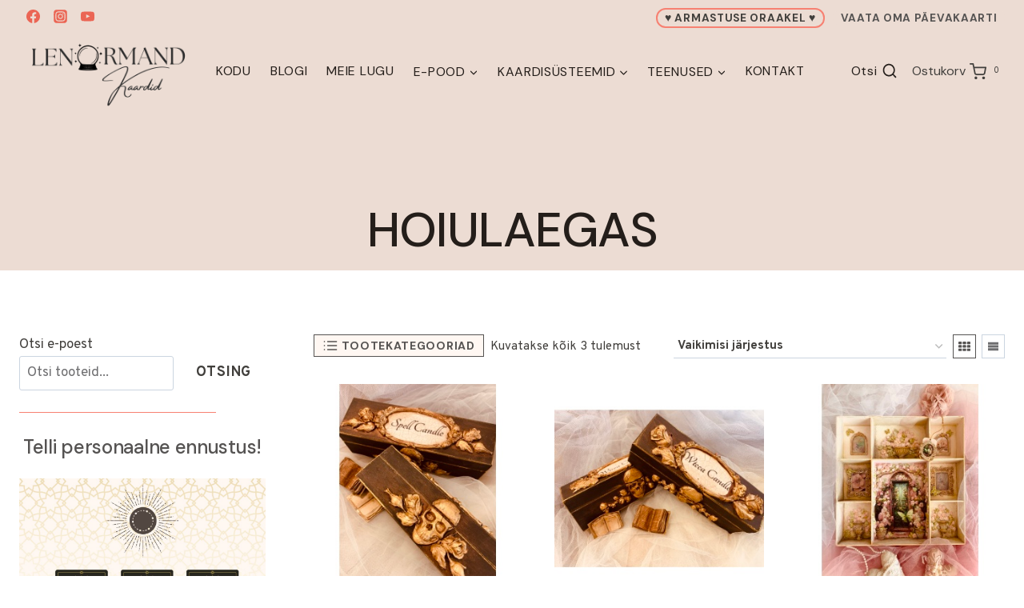

--- FILE ---
content_type: text/css
request_url: https://lenormand.ee/wp-content/plugins/aivoov-text-to-speech/public/css/plyr.css?ver=6.8.3
body_size: 5136
content:
@charset "UTF-8";@keyframes plyr-progress { to { background-position: 25px 0; background-position: var(--plyr-progress-loading-size,25px) 0 } } @keyframes plyr-popup { 0% { opacity: .5; transform: translateY(10px) } to { opacity: 1; transform: translateY(0) } } @keyframes plyr-fade-in { 0% { opacity: 0 } to { opacity: 1 } } .plyr { -moz-osx-font-smoothing: grayscale; -webkit-font-smoothing: antialiased; align-items: center; direction: ltr; display: flex; flex-direction: column; font-family: inherit; font-family: var(--plyr-font-family,inherit); font-variant-numeric: tabular-nums; font-weight: 400; font-weight: var(--plyr-font-weight-regular,400); line-height: 1.7; line-height: var(--plyr-line-height,1.7); max-width: 100%; min-width: 200px; position: relative; text-shadow: none; transition: box-shadow .3s ease; z-index: 0 } .plyr audio,.plyr iframe,.plyr video { display: block; height: 100%; width: 100% } .plyr button { font: inherit; line-height: inherit; width: auto } .plyr:focus { outline: 0 } .plyr--full-ui { box-sizing: border-box } .plyr--full-ui *,.plyr--full-ui :after,.plyr--full-ui :before { box-sizing: inherit } .plyr--full-ui a,.plyr--full-ui button,.plyr--full-ui input,.plyr--full-ui label { touch-action: manipulation } .plyr__badge { background: #4a5464; background: var(--plyr-badge-background,#4a5464); border-radius: 2px; border-radius: var(--plyr-badge-border-radius,2px); color: #fff; color: var(--plyr-badge-text-color,#fff); font-size: 9px; font-size: var(--plyr-font-size-badge,9px); line-height: 1; padding: 3px 4px } .plyr--full-ui ::-webkit-media-text-track-container { display: none } .plyr__captions { animation: plyr-fade-in .3s ease; bottom: 0; display: none; font-size: 13px; font-size: var(--plyr-font-size-small,13px); left: 0; padding: 10px; padding: var(--plyr-control-spacing,10px); position: absolute; text-align: center; transition: transform .4s ease-in-out; width: 100% } .plyr__captions span:empty { display: none } @media (min-width: 480px) { .plyr__captions { font-size:15px; font-size: var(--plyr-font-size-base,15px); padding: 20px; padding: calc(var(--plyr-control-spacing, 10px)*2) } } @media (min-width: 768px) { .plyr__captions { font-size:18px; font-size: var(--plyr-font-size-large,18px) } } .plyr--captions-active .plyr__captions { display: block } .plyr:not(.plyr--hide-controls) .plyr__controls:not(:empty)~.plyr__captions { transform: translateY(-40px); transform: translateY(calc(var(--plyr-control-spacing, 10px)*-4)) } .plyr__caption { background: #000c; background: var(--plyr-captions-background,#000c); border-radius: 2px; -webkit-box-decoration-break: clone; box-decoration-break: clone; color: #fff; color: var(--plyr-captions-text-color,#fff); line-height: 185%; padding: .2em .5em; white-space: pre-wrap } .plyr__caption div { display: inline } .plyr__control { background: #0000; border: 0 !important; border-radius: 3px; border-radius: var(--plyr-control-radius,3px); color: inherit; cursor: pointer; flex-shrink: 0; overflow: visible; padding: 7px; padding: calc(var(--plyr-control-spacing, 10px)*.7); position: relative; transition: all .3s ease } .plyr__control svg { fill: currentColor; display: block; height: 18px; height: var(--plyr-control-icon-size,18px); pointer-events: none; width: 18px; width: var(--plyr-control-icon-size,18px) } .plyr__control:focus { outline: 0 } .plyr__control:focus-visible { outline: 2px dashed #00b2ff; outline: 2px dashed var(--plyr-focus-visible-color,var(--plyr-color-main,var(--plyr-color-main,#00b2ff))); outline-offset: 2px } a.plyr__control { text-decoration: none } .plyr__control.plyr__control--pressed .icon--not-pressed,.plyr__control.plyr__control--pressed .label--not-pressed,.plyr__control:not(.plyr__control--pressed) .icon--pressed,.plyr__control:not(.plyr__control--pressed) .label--pressed,a.plyr__control:after,a.plyr__control:before { display: none } .plyr--full-ui ::-webkit-media-controls { display: none } .plyr__controls { align-items: center; display: flex; justify-content: flex-end; text-align: center } .plyr__controls .plyr__progress__container { flex: 1; min-width: 0 } .plyr__controls .plyr__controls__item { margin-left: 2.5px; margin-left: calc(var(--plyr-control-spacing, 10px)/4) } .plyr__controls .plyr__controls__item:first-child { margin-left: 0; margin-right: auto } .plyr__controls .plyr__controls__item.plyr__progress__container { padding-left: 2.5px; padding-left: calc(var(--plyr-control-spacing, 10px)/4) } .plyr__controls .plyr__controls__item.plyr__time { padding: 0 5px; padding: 0 calc(var(--plyr-control-spacing, 10px)/2) } .plyr__controls .plyr__controls__item.plyr__progress__container:first-child,.plyr__controls .plyr__controls__item.plyr__time+.plyr__time,.plyr__controls .plyr__controls__item.plyr__time:first-child { padding-left: 0 } .plyr [data-plyr=airplay],.plyr [data-plyr=captions],.plyr [data-plyr=fullscreen],.plyr [data-plyr=pip],.plyr__controls:empty { display: none } .plyr--airplay-supported [data-plyr=airplay],.plyr--captions-enabled [data-plyr=captions],.plyr--fullscreen-enabled [data-plyr=fullscreen],.plyr--pip-supported [data-plyr=pip] { display: inline-block } .plyr__menu { display: flex; position: relative } .plyr__menu .plyr__control svg { transition: transform .3s ease } .plyr__menu .plyr__control[aria-expanded=true] svg { transform: rotate(90deg) } .plyr__menu .plyr__control[aria-expanded=true] .plyr__tooltip { display: none } .plyr__menu__container { animation: plyr-popup .2s ease; background: #ffffffe6; background: var(--plyr-menu-background,#ffffffe6); border-radius: 4px; border-radius: var(--plyr-menu-radius,4px); bottom: 100%; box-shadow: 0 1px 2px #00000026; box-shadow: var(--plyr-menu-shadow,0 1px 2px #00000026); color: #4a5464; color: var(--plyr-menu-color,#4a5464); font-size: 15px; font-size: var(--plyr-font-size-base,15px); margin-bottom: 10px; position: absolute; right: -3px; text-align: left; white-space: nowrap; z-index: 3 } .plyr__menu__container>div { overflow: hidden; transition: height .35s cubic-bezier(.4,0,.2,1),width .35s cubic-bezier(.4,0,.2,1) } .plyr__menu__container:after { border: 4px solid #0000; border-top-color: #ffffffe6; border: var(--plyr-menu-arrow-size,4px) solid #0000; border-top-color: var(--plyr-menu-background,#ffffffe6); content: ""; height: 0; position: absolute; right: 14px; right: calc(var(--plyr-control-icon-size, 18px)/2 + var(--plyr-control-spacing, 10px)*.7 - var(--plyr-menu-arrow-size, 4px)/2); top: 100%; width: 0 } .plyr__menu__container [role=menu] { padding: 7px; padding: calc(var(--plyr-control-spacing, 10px)*.7) } .plyr__menu__container [role=menuitem],.plyr__menu__container [role=menuitemradio] { margin-top: 2px } .plyr__menu__container [role=menuitem]:first-child,.plyr__menu__container [role=menuitemradio]:first-child { margin-top: 0 } .plyr__menu__container .plyr__control { align-items: center; color: #4a5464; color: var(--plyr-menu-color,#4a5464); display: flex; font-size: 13px; font-size: var(--plyr-font-size-menu,var(--plyr-font-size-small,13px)); padding: 4.66667px 10.5px; padding: calc(var(--plyr-control-spacing, 10px)*.7/1.5) calc(var(--plyr-control-spacing, 10px)*.7*1.5); -webkit-user-select: none; user-select: none; width: 100% } .plyr__menu__container .plyr__control>span { align-items: inherit; display: flex; width: 100% } .plyr__menu__container .plyr__control:after { border: 4px solid #0000; border: var(--plyr-menu-item-arrow-size,4px) solid #0000; content: ""; position: absolute; top: 50%; transform: translateY(-50%) } .plyr__menu__container .plyr__control--forward { padding-right: 28px; padding-right: calc(var(--plyr-control-spacing, 10px)*.7*4) } .plyr__menu__container .plyr__control--forward:after { border-left-color: #728197; border-left-color: var(--plyr-menu-arrow-color,#728197); right: 6.5px; right: calc(var(--plyr-control-spacing, 10px)*.7*1.5 - var(--plyr-menu-item-arrow-size, 4px)) } .plyr__menu__container .plyr__control--forward:focus-visible:after,.plyr__menu__container .plyr__control--forward:hover:after { border-left-color: initial } .plyr__menu__container .plyr__control--back { font-weight: 400; font-weight: var(--plyr-font-weight-regular,400); margin: 7px; margin: calc(var(--plyr-control-spacing, 10px)*.7); margin-bottom: 3.5px; margin-bottom: calc(var(--plyr-control-spacing, 10px)*.7/2); padding-left: 28px; padding-left: calc(var(--plyr-control-spacing, 10px)*.7*4); position: relative; width: calc(100% - 14px); width: calc(100% - var(--plyr-control-spacing, 10px)*.7*2) } .plyr__menu__container .plyr__control--back:after { border-right-color: #728197; border-right-color: var(--plyr-menu-arrow-color,#728197); left: 6.5px; left: calc(var(--plyr-control-spacing, 10px)*.7*1.5 - var(--plyr-menu-item-arrow-size, 4px)) } .plyr__menu__container .plyr__control--back:before { background: #dcdfe5; background: var(--plyr-menu-back-border-color,#dcdfe5); box-shadow: 0 1px 0 #fff; box-shadow: 0 1px 0 var(--plyr-menu-back-border-shadow-color,#fff); content: ""; height: 1px; left: 0; margin-top: 3.5px; margin-top: calc(var(--plyr-control-spacing, 10px)*.7/2); overflow: hidden; position: absolute; right: 0; top: 100% } .plyr__menu__container .plyr__control--back:focus-visible:after,.plyr__menu__container .plyr__control--back:hover:after { border-right-color: initial } .plyr__menu__container .plyr__control[role=menuitemradio] { padding-left: 7px; padding-left: calc(var(--plyr-control-spacing, 10px)*.7) } .plyr__menu__container .plyr__control[role=menuitemradio]:after,.plyr__menu__container .plyr__control[role=menuitemradio]:before { border-radius: 100% } .plyr__menu__container .plyr__control[role=menuitemradio]:before { background: #0000001a; content: ""; display: block; flex-shrink: 0; height: 16px; margin-right: 10px; margin-right: var(--plyr-control-spacing,10px); transition: all .3s ease; width: 16px } .plyr__menu__container .plyr__control[role=menuitemradio]:after { background: #fff; border: 0; height: 6px; left: 12px; opacity: 0; top: 50%; transform: translateY(-50%) scale(0); transition: transform .3s ease,opacity .3s ease; width: 6px } .plyr__menu__container .plyr__control[role=menuitemradio][aria-checked=true]:before { background: #00b2ff; background: var(--plyr-control-toggle-checked-background,var(--plyr-color-main,var(--plyr-color-main,#00b2ff))) } .plyr__menu__container .plyr__control[role=menuitemradio][aria-checked=true]:after { opacity: 1; transform: translateY(-50%) scale(1) } .plyr__menu__container .plyr__control[role=menuitemradio]:focus-visible:before,.plyr__menu__container .plyr__control[role=menuitemradio]:hover:before { background: #23282f1a } .plyr__menu__container .plyr__menu__value { align-items: center; display: flex; margin-left: auto; margin-right: -5px; margin-right: calc(var(--plyr-control-spacing, 10px)*.7*-1 - -2px); overflow: hidden; padding-left: 24.5px; padding-left: calc(var(--plyr-control-spacing, 10px)*.7*3.5); pointer-events: none } .plyr--full-ui input[type=range] { -webkit-appearance: none; appearance: none; background: #0000; border: 0; border-radius: 26px; border-radius: calc(var(--plyr-range-thumb-height, 13px)*2); color: #00b2ff; color: var(--plyr-range-fill-background,var(--plyr-color-main,var(--plyr-color-main,#00b2ff))); display: block; height: 19px; height: calc(var(--plyr-range-thumb-active-shadow-width, 3px)*2 + var(--plyr-range-thumb-height, 13px)); margin: 0; min-width: 0; padding: 0; transition: box-shadow .3s ease; width: 100% } .plyr--full-ui input[type=range]::-webkit-slider-runnable-track { background: #0000; background-image: linear-gradient(90deg,currentColor 0,#0000 0); background-image: linear-gradient(to right,currentColor var(--value,0),#0000 var(--value,0)); border: 0; border-radius: 2.5px; border-radius: calc(var(--plyr-range-track-height, 5px)/2); height: 5px; height: var(--plyr-range-track-height,5px); -webkit-transition: box-shadow .3s ease; transition: box-shadow .3s ease; -webkit-user-select: none; user-select: none } .plyr--full-ui input[type=range]::-webkit-slider-thumb { -webkit-appearance: none; appearance: none; background: #fff; background: var(--plyr-range-thumb-background,#fff); border: 0; border-radius: 100%; box-shadow: 0 1px 1px #23282f26,0 0 0 1px #23282f33; box-shadow: var(--plyr-range-thumb-shadow,0 1px 1px #23282f26,0 0 0 1px #23282f33); height: 13px; height: var(--plyr-range-thumb-height,13px); margin-top: -4px; margin-top: calc((var(--plyr-range-thumb-height, 13px) - var(--plyr-range-track-height, 5px))/2*-1); position: relative; -webkit-transition: all .2s ease; transition: all .2s ease; width: 13px; width: var(--plyr-range-thumb-height,13px) } .plyr--full-ui input[type=range]::-moz-range-track { background: #0000; border: 0; border-radius: 2.5px; border-radius: calc(var(--plyr-range-track-height, 5px)/2); height: 5px; height: var(--plyr-range-track-height,5px); -moz-transition: box-shadow .3s ease; transition: box-shadow .3s ease; user-select: none } .plyr--full-ui input[type=range]::-moz-range-thumb { background: #fff; background: var(--plyr-range-thumb-background,#fff); border: 0; border-radius: 100%; box-shadow: 0 1px 1px #23282f26,0 0 0 1px #23282f33; box-shadow: var(--plyr-range-thumb-shadow,0 1px 1px #23282f26,0 0 0 1px #23282f33); height: 13px; height: var(--plyr-range-thumb-height,13px); position: relative; -moz-transition: all .2s ease; transition: all .2s ease; width: 13px; width: var(--plyr-range-thumb-height,13px) } .plyr--full-ui input[type=range]::-moz-range-progress { background: currentColor; border-radius: 2.5px; border-radius: calc(var(--plyr-range-track-height, 5px)/2); height: 5px; height: var(--plyr-range-track-height,5px) } .plyr--full-ui input[type=range]::-ms-track { color: #0000 } .plyr--full-ui input[type=range]::-ms-fill-upper,.plyr--full-ui input[type=range]::-ms-track { background: #0000; border: 0; border-radius: 2.5px; border-radius: calc(var(--plyr-range-track-height, 5px)/2); height: 5px; height: var(--plyr-range-track-height,5px); -ms-transition: box-shadow .3s ease; transition: box-shadow .3s ease; user-select: none } .plyr--full-ui input[type=range]::-ms-fill-lower { background: #0000; background: currentColor; border: 0; border-radius: 2.5px; border-radius: calc(var(--plyr-range-track-height, 5px)/2); height: 5px; height: var(--plyr-range-track-height,5px); -ms-transition: box-shadow .3s ease; transition: box-shadow .3s ease; user-select: none } .plyr--full-ui input[type=range]::-ms-thumb { background: #fff; background: var(--plyr-range-thumb-background,#fff); border: 0; border-radius: 100%; box-shadow: 0 1px 1px #23282f26,0 0 0 1px #23282f33; box-shadow: var(--plyr-range-thumb-shadow,0 1px 1px #23282f26,0 0 0 1px #23282f33); height: 13px; height: var(--plyr-range-thumb-height,13px); margin-top: 0; position: relative; -ms-transition: all .2s ease; transition: all .2s ease; width: 13px; width: var(--plyr-range-thumb-height,13px) } .plyr--full-ui input[type=range]::-ms-tooltip { display: none } .plyr--full-ui input[type=range]::-moz-focus-outer { border: 0 } .plyr--full-ui input[type=range]:focus { outline: 0 } .plyr--full-ui input[type=range]:focus-visible::-webkit-slider-runnable-track { outline: 2px dashed #00b2ff; outline: 2px dashed var(--plyr-focus-visible-color,var(--plyr-color-main,var(--plyr-color-main,#00b2ff))); outline-offset: 2px } .plyr--full-ui input[type=range]:focus-visible::-moz-range-track { outline: 2px dashed #00b2ff; outline: 2px dashed var(--plyr-focus-visible-color,var(--plyr-color-main,var(--plyr-color-main,#00b2ff))); outline-offset: 2px } .plyr--full-ui input[type=range]:focus-visible::-ms-track { outline: 2px dashed #00b2ff; outline: 2px dashed var(--plyr-focus-visible-color,var(--plyr-color-main,var(--plyr-color-main,#00b2ff))); outline-offset: 2px } .plyr__poster { background-color: #000; background-color: var(--plyr-video-background,var(--plyr-video-background,#000)); background-position: 50% 50%; background-repeat: no-repeat; background-size: contain; height: 100%; left: 0; opacity: 0; position: absolute; top: 0; transition: opacity .2s ease; width: 100%; z-index: 1 } .plyr--stopped.plyr__poster-enabled .plyr__poster { opacity: 1 } .plyr--youtube.plyr--paused.plyr__poster-enabled:not(.plyr--stopped) .plyr__poster { display: none } .plyr__time { font-size: 13px; font-size: var(--plyr-font-size-time,var(--plyr-font-size-small,13px)) } .plyr__time+.plyr__time:before { content: "⁄"; margin-right: 10px; margin-right: var(--plyr-control-spacing,10px) } @media (max-width: 767px) { .plyr__time+.plyr__time { display:none } } .plyr__tooltip { background: #ffffffe6; background: var(--plyr-tooltip-background,#ffffffe6); border-radius: 5px; border-radius: var(--plyr-tooltip-radius,5px); bottom: 100%; box-shadow: 0 1px 2px #00000026; box-shadow: var(--plyr-tooltip-shadow,0 1px 2px #00000026); color: #4a5464; color: var(--plyr-tooltip-color,#4a5464); font-size: 13px; font-size: var(--plyr-font-size-small,13px); font-weight: 400; font-weight: var(--plyr-font-weight-regular,400); left: 50%; line-height: 1.3; margin-bottom: 10px; margin-bottom: calc(var(--plyr-control-spacing, 10px)/2*2); opacity: 0; padding: 5px 7.5px; padding: calc(var(--plyr-control-spacing, 10px)/2) calc(var(--plyr-control-spacing, 10px)/2*1.5); pointer-events: none; position: absolute; transform: translate(-50%,10px) scale(.8); transform-origin: 50% 100%; transition: transform .2s ease .1s,opacity .2s ease .1s; white-space: nowrap; z-index: 2 } .plyr__tooltip:before { border-left: 4px solid #0000; border-left: var(--plyr-tooltip-arrow-size,4px) solid #0000; border-right: 4px solid #0000; border-right: var(--plyr-tooltip-arrow-size,4px) solid #0000; border-top: 4px solid #ffffffe6; border-top: var(--plyr-tooltip-arrow-size,4px) solid var(--plyr-tooltip-background,#ffffffe6); bottom: -4px; bottom: calc(var(--plyr-tooltip-arrow-size, 4px)*-1); content: ""; height: 0; left: 50%; position: absolute; transform: translateX(-50%); width: 0; z-index: 2 } .plyr .plyr__control:focus-visible .plyr__tooltip,.plyr .plyr__control:hover .plyr__tooltip,.plyr__tooltip--visible { opacity: 1; transform: translate(-50%) scale(1) } .plyr .plyr__control:hover .plyr__tooltip { z-index: 3 } .plyr__controls>.plyr__control:first-child .plyr__tooltip,.plyr__controls>.plyr__control:first-child+.plyr__control .plyr__tooltip { left: 0; transform: translateY(10px) scale(.8); transform-origin: 0 100% } .plyr__controls>.plyr__control:first-child .plyr__tooltip:before,.plyr__controls>.plyr__control:first-child+.plyr__control .plyr__tooltip:before { left: 16px; left: calc(var(--plyr-control-icon-size, 18px)/2 + var(--plyr-control-spacing, 10px)*.7) } .plyr__controls>.plyr__control:last-child .plyr__tooltip { left: auto; right: 0; transform: translateY(10px) scale(.8); transform-origin: 100% 100% } .plyr__controls>.plyr__control:last-child .plyr__tooltip:before { left: auto; right: 16px; right: calc(var(--plyr-control-icon-size, 18px)/2 + var(--plyr-control-spacing, 10px)*.7); transform: translateX(50%) } .plyr__controls>.plyr__control:first-child .plyr__tooltip--visible,.plyr__controls>.plyr__control:first-child+.plyr__control .plyr__tooltip--visible,.plyr__controls>.plyr__control:first-child+.plyr__control:focus-visible .plyr__tooltip,.plyr__controls>.plyr__control:first-child+.plyr__control:hover .plyr__tooltip,.plyr__controls>.plyr__control:first-child:focus-visible .plyr__tooltip,.plyr__controls>.plyr__control:first-child:hover .plyr__tooltip,.plyr__controls>.plyr__control:last-child .plyr__tooltip--visible,.plyr__controls>.plyr__control:last-child:focus-visible .plyr__tooltip,.plyr__controls>.plyr__control:last-child:hover .plyr__tooltip { transform: translate(0) scale(1) } .plyr__progress { left: 6.5px; left: calc(var(--plyr-range-thumb-height, 13px)*.5); margin-right: 13px; margin-right: var(--plyr-range-thumb-height,13px); position: relative } .plyr__progress input[type=range],.plyr__progress__buffer { margin-left: -6.5px; margin-left: calc(var(--plyr-range-thumb-height, 13px)*-.5); margin-right: -6.5px; margin-right: calc(var(--plyr-range-thumb-height, 13px)*-.5); width: calc(100% + 13px); width: calc(100% + var(--plyr-range-thumb-height, 13px)) } .plyr__progress input[type=range] { position: relative; z-index: 2 } .plyr__progress .plyr__tooltip { left: 0; max-width: 120px; overflow-wrap: break-word } .plyr__progress__buffer { -webkit-appearance: none; background: #0000; border: 0; border-radius: 100px; height: 5px; height: var(--plyr-range-track-height,5px); left: 0; margin-top: -2.5px; margin-top: calc((var(--plyr-range-track-height, 5px)/2)*-1); padding: 0; position: absolute; top: 50% } .plyr__progress__buffer::-webkit-progress-bar { background: #0000 } .plyr__progress__buffer::-webkit-progress-value { background: currentColor; border-radius: 100px; min-width: 5px; min-width: var(--plyr-range-track-height,5px); -webkit-transition: width .2s ease; transition: width .2s ease } .plyr__progress__buffer::-moz-progress-bar { background: currentColor; border-radius: 100px; min-width: 5px; min-width: var(--plyr-range-track-height,5px); -moz-transition: width .2s ease; transition: width .2s ease } .plyr__progress__buffer::-ms-fill { border-radius: 100px; -ms-transition: width .2s ease; transition: width .2s ease } .plyr--loading .plyr__progress__buffer { animation: plyr-progress 1s linear infinite; background-image: linear-gradient(-45deg,#23282f99 25%,#0000 0,#0000 50%,#23282f99 0,#23282f99 75%,#0000 0,#0000); background-image: linear-gradient(-45deg,var(--plyr-progress-loading-background,#23282f99) 25%,#0000 25%,#0000 50%,var(--plyr-progress-loading-background,#23282f99) 50%,var(--plyr-progress-loading-background,#23282f99) 75%,#0000 75%,#0000); background-repeat: repeat-x; background-size: 25px 25px; background-size: var(--plyr-progress-loading-size,25px) var(--plyr-progress-loading-size,25px); color: #0000 } .plyr--video.plyr--loading .plyr__progress__buffer { background-color: #ffffff40; background-color: var(--plyr-video-progress-buffered-background,#ffffff40) } .plyr--audio.plyr--loading .plyr__progress__buffer { background-color: #c1c8d199; background-color: var(--plyr-audio-progress-buffered-background,#c1c8d199) } .plyr__progress__marker { background-color: #fff; background-color: var(--plyr-progress-marker-background,#fff); border-radius: 1px; height: 5px; height: var(--plyr-range-track-height,5px); position: absolute; top: 50%; transform: translate(-50%,-50%); width: 3px; width: var(--plyr-progress-marker-width,3px); z-index: 3 } .plyr__volume { align-items: center; display: flex; position: relative } .plyr__volume input[type=range] { margin-left: 5px; margin-left: calc(var(--plyr-control-spacing, 10px)/2); margin-right: 5px; margin-right: calc(var(--plyr-control-spacing, 10px)/2); max-width: 90px; min-width: 60px; position: relative; z-index: 2 } .plyr--audio { display: block } .plyr--audio .plyr__controls { background: #fff; background: var(--plyr-audio-controls-background,#fff); border-radius: inherit; color: #4a5464; color: var(--plyr-audio-control-color,#4a5464); padding: 10px; padding: var(--plyr-control-spacing,10px) } .plyr--audio .plyr__control:focus-visible,.plyr--audio .plyr__control:hover,.plyr--audio .plyr__control[aria-expanded=true] { background: #00b2ff; background: var(--plyr-audio-control-background-hover,var(--plyr-color-main,var(--plyr-color-main,#00b2ff))); color: #fff; color: var(--plyr-audio-control-color-hover,#fff) } .plyr--full-ui.plyr--audio input[type=range]::-webkit-slider-runnable-track { background-color: #c1c8d199; background-color: var(--plyr-audio-range-track-background,var(--plyr-audio-progress-buffered-background,#c1c8d199)) } .plyr--full-ui.plyr--audio input[type=range]::-moz-range-track { background-color: #c1c8d199; background-color: var(--plyr-audio-range-track-background,var(--plyr-audio-progress-buffered-background,#c1c8d199)) } .plyr--full-ui.plyr--audio input[type=range]::-ms-track { background-color: #c1c8d199; background-color: var(--plyr-audio-range-track-background,var(--plyr-audio-progress-buffered-background,#c1c8d199)) } .plyr--full-ui.plyr--audio input[type=range]:active::-webkit-slider-thumb { box-shadow: 0 1px 1px #23282f26,0 0 0 1px #23282f33,0 0 0 3px #23282f1a; box-shadow: var(--plyr-range-thumb-shadow,0 1px 1px #23282f26,0 0 0 1px #23282f33),0 0 0 var(--plyr-range-thumb-active-shadow-width,3px) var(--plyr-audio-range-thumb-active-shadow-color,#23282f1a) } .plyr--full-ui.plyr--audio input[type=range]:active::-moz-range-thumb { box-shadow: 0 1px 1px #23282f26,0 0 0 1px #23282f33,0 0 0 3px #23282f1a; box-shadow: var(--plyr-range-thumb-shadow,0 1px 1px #23282f26,0 0 0 1px #23282f33),0 0 0 var(--plyr-range-thumb-active-shadow-width,3px) var(--plyr-audio-range-thumb-active-shadow-color,#23282f1a) } .plyr--full-ui.plyr--audio input[type=range]:active::-ms-thumb { box-shadow: 0 1px 1px #23282f26,0 0 0 1px #23282f33,0 0 0 3px #23282f1a; box-shadow: var(--plyr-range-thumb-shadow,0 1px 1px #23282f26,0 0 0 1px #23282f33),0 0 0 var(--plyr-range-thumb-active-shadow-width,3px) var(--plyr-audio-range-thumb-active-shadow-color,#23282f1a) } .plyr--audio .plyr__progress__buffer { color: #c1c8d199; color: var(--plyr-audio-progress-buffered-background,#c1c8d199) } .plyr--video { background: #000; background: var(--plyr-video-background,var(--plyr-video-background,#000)); overflow: hidden } .plyr--video.plyr--menu-open { overflow: visible } .plyr__video-wrapper { background: #000; background: var(--plyr-video-background,var(--plyr-video-background,#000)); height: 100%; margin: auto; overflow: hidden; position: relative; width: 100% } .plyr__video-embed,.plyr__video-wrapper--fixed-ratio { aspect-ratio: 16/9 } @supports not (aspect-ratio: 16/9) { .plyr__video-embed,.plyr__video-wrapper--fixed-ratio { height:0; padding-bottom: 56.25%; position: relative } } .plyr__video-embed iframe,.plyr__video-wrapper--fixed-ratio video { border: 0; height: 100%; left: 0; position: absolute; top: 0; width: 100% } .plyr--full-ui .plyr__video-embed>.plyr__video-embed__container { padding-bottom: 240%; position: relative; transform: translateY(-38.28125%) } .plyr--video .plyr__controls { background: linear-gradient(#0000,#000000bf); background: var(--plyr-video-controls-background,linear-gradient(#0000,#000000bf)); border-bottom-left-radius: inherit; border-bottom-right-radius: inherit; bottom: 0; color: #fff; color: var(--plyr-video-control-color,#fff); left: 0; padding: 5px; padding: calc(var(--plyr-control-spacing, 10px)/2); padding-top: 20px; padding-top: calc(var(--plyr-control-spacing, 10px)*2); position: absolute; right: 0; transition: opacity .4s ease-in-out,transform .4s ease-in-out; z-index: 3 } @media (min-width: 480px) { .plyr--video .plyr__controls { padding:10px; padding: var(--plyr-control-spacing,10px); padding-top: 35px; padding-top: calc(var(--plyr-control-spacing, 10px)*3.5) } } .plyr--video.plyr--hide-controls .plyr__controls { opacity: 0; pointer-events: none; transform: translateY(100%) } .plyr--video .plyr__control:focus-visible,.plyr--video .plyr__control:hover,.plyr--video .plyr__control[aria-expanded=true] { background: #00b2ff; background: var(--plyr-video-control-background-hover,var(--plyr-color-main,var(--plyr-color-main,#00b2ff))); color: #fff; color: var(--plyr-video-control-color-hover,#fff) } .plyr__control--overlaid { background: #00b2ff !important; background: var(--plyr-video-control-background-hover,var(--plyr-color-main,var(--plyr-color-main,#00b2ff)))  !important;; border: 0px !important; border-radius: 100% !important; color: #fff  !important; color: var(--plyr-video-control-color,#fff) !important; display: none  !important; left: 50% !important; opacity: .9 !important; padding: 15px  !important; padding: calc(var(--plyr-control-spacing, 10px)*1.5) !important; position: absolute !important; top: 50% !important; transform: translate(-50%,-50%) !important; transition: .3s !important; z-index: 2 !important; } .plyr__control--overlaid svg { left: 2px; position: relative } .plyr__control--overlaid:focus,.plyr__control--overlaid:hover { opacity: 1 } .plyr--playing .plyr__control--overlaid { opacity: 0; visibility: hidden } .plyr--full-ui.plyr--video .plyr__control--overlaid { display: block } .plyr--full-ui.plyr--video input[type=range]::-webkit-slider-runnable-track { background-color: #ffffff40; background-color: var(--plyr-video-range-track-background,var(--plyr-video-progress-buffered-background,#ffffff40)) } .plyr--full-ui.plyr--video input[type=range]::-moz-range-track { background-color: #ffffff40; background-color: var(--plyr-video-range-track-background,var(--plyr-video-progress-buffered-background,#ffffff40)) } .plyr--full-ui.plyr--video input[type=range]::-ms-track { background-color: #ffffff40; background-color: var(--plyr-video-range-track-background,var(--plyr-video-progress-buffered-background,#ffffff40)) } .plyr--full-ui.plyr--video input[type=range]:active::-webkit-slider-thumb { box-shadow: 0 1px 1px #23282f26,0 0 0 1px #23282f33,0 0 0 3px #ffffff80; box-shadow: var(--plyr-range-thumb-shadow,0 1px 1px #23282f26,0 0 0 1px #23282f33),0 0 0 var(--plyr-range-thumb-active-shadow-width,3px) var(--plyr-audio-range-thumb-active-shadow-color,#ffffff80) } .plyr--full-ui.plyr--video input[type=range]:active::-moz-range-thumb { box-shadow: 0 1px 1px #23282f26,0 0 0 1px #23282f33,0 0 0 3px #ffffff80; box-shadow: var(--plyr-range-thumb-shadow,0 1px 1px #23282f26,0 0 0 1px #23282f33),0 0 0 var(--plyr-range-thumb-active-shadow-width,3px) var(--plyr-audio-range-thumb-active-shadow-color,#ffffff80) } .plyr--full-ui.plyr--video input[type=range]:active::-ms-thumb { box-shadow: 0 1px 1px #23282f26,0 0 0 1px #23282f33,0 0 0 3px #ffffff80; box-shadow: var(--plyr-range-thumb-shadow,0 1px 1px #23282f26,0 0 0 1px #23282f33),0 0 0 var(--plyr-range-thumb-active-shadow-width,3px) var(--plyr-audio-range-thumb-active-shadow-color,#ffffff80) } .plyr--video .plyr__progress__buffer { color: #ffffff40; color: var(--plyr-video-progress-buffered-background,#ffffff40) } .plyr:fullscreen { background: #000; border-radius: 0!important; height: 100%; margin: 0; width: 100% } .plyr:fullscreen video { height: 100% } .plyr:fullscreen .plyr__control .icon--exit-fullscreen { display: block } .plyr:fullscreen .plyr__control .icon--exit-fullscreen+svg { display: none } .plyr:fullscreen.plyr--hide-controls { cursor: none } @media (min-width: 1024px) { .plyr:fullscreen .plyr__captions { font-size:21px; font-size: var(--plyr-font-size-xlarge,21px) } } .plyr--fullscreen-fallback { background: #000; border-radius: 0!important; bottom: 0; height: 100%; left: 0; margin: 0; position: fixed; right: 0; top: 0; width: 100%; z-index: 10000000 } .plyr--fullscreen-fallback video { height: 100% } .plyr--fullscreen-fallback .plyr__control .icon--exit-fullscreen { display: block } .plyr--fullscreen-fallback .plyr__control .icon--exit-fullscreen+svg { display: none } .plyr--fullscreen-fallback.plyr--hide-controls { cursor: none } @media (min-width: 1024px) { .plyr--fullscreen-fallback .plyr__captions { font-size:21px; font-size: var(--plyr-font-size-xlarge,21px) } } .plyr__ads { border-radius: inherit; bottom: 0; cursor: pointer; left: 0; overflow: hidden; position: absolute; right: 0; top: 0; z-index: -1 } .plyr__ads>div,.plyr__ads>div iframe { height: 100%; position: absolute; width: 100% } .plyr__ads:after { background: #23282f; border-radius: 2px; bottom: 10px; bottom: var(--plyr-control-spacing,10px); color: #fff; content: attr(data-badge-text); font-size: 11px; padding: 2px 6px; pointer-events: none; position: absolute; right: 10px; right: var(--plyr-control-spacing,10px); z-index: 3 } .plyr__ads:empty:after { display: none } .plyr__cues { background: currentColor; display: block; height: 5px; height: var(--plyr-range-track-height,5px); left: 0; opacity: .8; position: absolute; top: 50%; transform: translateY(-50%); width: 3px; z-index: 3 } .plyr__preview-thumb { background-color: #ffffffe6; background-color: var(--plyr-tooltip-background,#ffffffe6); border-radius: 5px; border-radius: var(--plyr-tooltip-radius,5px); bottom: 100%; box-shadow: 0 1px 2px #00000026; box-shadow: var(--plyr-tooltip-shadow,0 1px 2px #00000026); margin-bottom: 10px; margin-bottom: calc(var(--plyr-control-spacing, 10px)/2*2); opacity: 0; padding: 3px; pointer-events: none; position: absolute; transform: translateY(10px) scale(.8); transform-origin: 50% 100%; transition: transform .2s ease .1s,opacity .2s ease .1s; z-index: 2 } .plyr__preview-thumb--is-shown { opacity: 1; transform: translate(0) scale(1) } .plyr__preview-thumb:before { border-left: 4px solid #0000; border-left: var(--plyr-tooltip-arrow-size,4px) solid #0000; border-right: 4px solid #0000; border-right: var(--plyr-tooltip-arrow-size,4px) solid #0000; border-top: 4px solid #ffffffe6; border-top: var(--plyr-tooltip-arrow-size,4px) solid var(--plyr-tooltip-background,#ffffffe6); bottom: -4px; bottom: calc(var(--plyr-tooltip-arrow-size, 4px)*-1); content: ""; height: 0; left: calc(50% + var(--preview-arrow-offset)); position: absolute; transform: translateX(-50%); width: 0; z-index: 2 } .plyr__preview-thumb__image-container { background: #c1c8d1; border-radius: 4px; border-radius: calc(var(--plyr-tooltip-radius, 5px) - 1px); overflow: hidden; position: relative; z-index: 0 } .plyr__preview-thumb__image-container img,.plyr__preview-thumb__image-container:after { height: 100%; left: 0; position: absolute; top: 0; width: 100% } .plyr__preview-thumb__image-container:after { border-radius: inherit; box-shadow: inset 0 0 0 1px #00000026; content: ""; pointer-events: none } .plyr__preview-thumb__image-container img { max-height: none; max-width: none } .plyr__preview-thumb__time-container { background: linear-gradient(#0000,#000000bf); background: var(--plyr-video-controls-background,linear-gradient(#0000,#000000bf)); border-bottom-left-radius: 4px; border-bottom-left-radius: calc(var(--plyr-tooltip-radius, 5px) - 1px); border-bottom-right-radius: 4px; border-bottom-right-radius: calc(var(--plyr-tooltip-radius, 5px) - 1px); bottom: 0; left: 0; line-height: 1.1; padding: 20px 6px 6px; position: absolute; right: 0; z-index: 3 } .plyr__preview-thumb__time-container span { color: #fff; font-size: 13px; font-size: var(--plyr-font-size-time,var(--plyr-font-size-small,13px)) } .plyr__preview-scrubbing { bottom: 0; filter: blur(1px); height: 100%; left: 0; margin: auto; opacity: 0; overflow: hidden; pointer-events: none; position: absolute; right: 0; top: 0; transition: opacity .3s ease; width: 100%; z-index: 1 } .plyr__preview-scrubbing--is-shown { opacity: 1 } .plyr__preview-scrubbing img { height: 100%; left: 0; max-height: none; max-width: none; object-fit: contain; position: absolute; top: 0; width: 100% } .plyr--no-transition { transition: none!important } .plyr__sr-only { clip: rect(1px,1px,1px,1px); border: 0!important; height: 1px!important; overflow: hidden; padding: 0!important; position: absolute!important; width: 1px!important } .plyr [hidden] { display: none!important }

--- FILE ---
content_type: text/css
request_url: https://lenormand.ee/wp-content/plugins/aivoov-text-to-speech/public/css/player.css?ver=6.8.3
body_size: 2094
content:
@import url(https://fonts.googleapis.com/css?family=Inter:400,500,600|Poppins:400,600,700&display=swap);
.aivoov_tts-audio-player {
  box-sizing: content-box;
  background-color: #e9e9e9;
  text-align: center;
  display: block;
  height: 56px;
  line-height: normal;
  position: fixed;
  bottom: 0;
  left: 0;
  z-index: 1000000000;
  min-width: 100%;
}
@media only screen and (max-width: 690px) {
  .aivoov_tts-audio-player {
    width: 100%;
    text-align: left;
  }
  .aivoov_tts-audio-player .initial-player-screen {
    height: 65px;
    width: 100%;
    padding: 12px 0 0;
    box-sizing: inherit;
  }
  .aivoov_tts-audio-player .initial-player-screen.hidden {
    position: absolute;
    visibility: hidden;
    z-index: -1000;
    left: -1000px;
  }
  .aivoov_tts-audio-player .initial-player-screen .play-button {
    display: inline-block;
    background-image: url(../images/player/play-button.png);
    background-size: 16px 17px;
    background-position: 9px 9px;
    background-repeat: no-repeat;
    background-color: #000;
    border-radius: 50%;
    width: 34px;
    height: 34px;
    margin-left: 10px;
    margin-right: 8px;
    text-align: center;
    box-shadow: 0 0 3px 0 rgba(0, 0, 0, 0.75);
  }
  .aivoov_tts-audio-player .initial-player-screen .welcome-message {
    display: none;
    width: 80px;
    font-family: Poppins;
    font-size: 14px;
    font-weight: 600;
    font-stretch: normal;
    font-style: normal;
    line-height: 1.03;
    letter-spacing: -0.2px;
    color: rgba(0, 0, 0, 0.87);
    text-align: left;
    vertical-align: top;
    padding-top: 3px;
  }
  .aivoov_tts-audio-player .initial-player-screen .welcome-message.sm {
    display: inline-block;
  }
  .aivoov_tts-audio-player .initial-player-screen .equalizer {
    display: inline-block;
    background-image: url(../images/player/sound-equalizer-min3.png);
    background-repeat: repeat-x;
    background-size: contain;
    width: calc(100% - 243px);
    height: 34px;
    -webkit-mask-image: -webkit-gradient(
      linear,
      center top,
      right bottom,
      from(#000),
      to(rgba(0, 0, 0, 0.3))
    );
  }
  .aivoov_tts-audio-player .initial-player-screen .powered-by {
    display: none;
    width: 87px;
    height: 34px;
    font-family: Inter;
    font-weight: 500;
    font-size: 9px;
    font-stretch: normal;
    font-style: normal;
    line-height: 1.38;
    letter-spacing: 0.2px;
    text-align: right;
    color: rgba(0, 0, 0, 0.5);
    vertical-align: top;
    padding: 7px 10px 0 0;
  }
  .aivoov_tts-audio-player .initial-player-screen .powered-by.sm {
    display: inline-block;
  }
  .aivoov_tts-audio-player .initial-player-screen .powered-by span {
    font-family: Poppins;
    font-weight: 600;
    color: #675759;
  }
  .aivoov_tts-audio-player .initial-player-screen .powered-by a {
    font-family: Poppins;
    font-weight: 600;
    color: #675759;
    text-decoration: none;
  }
  .aivoov_tts-audio-player .initial-player-screen .powered-by a:hover,
  .aivoov_tts-audio-player .initial-player-screen .powered-by a:visited {
    text-decoration: none;
  }
  .aivoov_tts-audio-player .top-lane .title {
    display: inline-block;
    margin: auto;
    width: 184px;
    height: 16px;
    opacity: 0.57;
    font-family: Inter;
    font-size: 11.6px;
    font-weight: 700;
    font-stretch: normal;
    font-style: normal;
    line-height: 1.38;
    letter-spacing: 0.4px;
    text-align: center;
    color: rgba(0, 0, 0, 0.6);
  }
  .aivoov_tts-audio-player .player-controls {
    display: inline-block;
    min-width: 180px;
    width: calc(100% - 125px);
    margin-top: 19px;
    height: 62px;
    vertical-align: top;
  }
  .aivoov_tts-audio-player .player-controls.hidden {
    position: absolute;
    z-index: -10000;
    visibility: hidden;
  }
  .aivoov_tts-audio-player .player-controls progress {
    vertical-align: middle;
    width: calc(100% - 85px);
  }
  .aivoov_tts-audio-player .player-controls progress[value] {
    -webkit-appearance: none;
    -moz-appearance: none;
    appearance: none;
    background-color: rgba(0, 0, 0, 0.14);
    color: #000;
    height: 2px;
  }
  .aivoov_tts-audio-player
    .player-controls
    progress[value]::-webkit-progress-bar {
    background-color: rgba(0, 0, 0, 0.14);
    border: none;
    color: #000;
  }
  .aivoov_tts-audio-player .player-controls progress::-webkit-progress-value {
    background-color: #000;
  }
  .aivoov_tts-audio-player .player-controls p {
    font-size: 1.6rem;
  }
  .aivoov_tts-audio-player .player-controls #start-time {
    float: left;
    left: 0;
    top: 4px;
    margin-right: 2px;
  }
  .aivoov_tts-audio-player .player-controls #end-time,
  .aivoov_tts-audio-player .player-controls #start-time {
    width: 35px;
    position: relative;
    font-family: Inter;
    font-size: 10px;
    font-weight: 700;
    font-stretch: normal;
    font-style: normal;
    line-height: 2.38;
    letter-spacing: 0.4px;
    color: rgba(0, 0, 0, 0.6);
  }
  .aivoov_tts-audio-player .player-controls #end-time {
    right: -5px;
  }
  .aivoov_tts-audio-player .player-controls .bookmark,
  .aivoov_tts-audio-player .player-controls .share {
    display: none;
  }
  .aivoov_tts-audio-player .player-controls .powered-by {
    display: inline-block;
    position: relative;
    float: right;
    width: 130px;
    height: 15px;
    font-family: Inter;
    font-weight: 500;
    font-size: 8px;
    font-stretch: normal;
    font-style: normal;
    line-height: 1.38;
    letter-spacing: 0.2px;
    text-align: right;
    color: rgba(0, 0, 0, 0.5);
    vertical-align: top;
    padding: 2px 15px 0 0;
  }
  .aivoov_tts-audio-player .player-controls .powered-by span {
    font-family: Poppins;
    font-weight: 600;
    color: #675759;
  }
  .aivoov_tts-audio-player .player-controls .powered-by a {
    font-family: Poppins;
    font-weight: 600;
    color: #675759;
    text-decoration: none;
  }
  .aivoov_tts-audio-player .player-controls .powered-by a:hover,
  .aivoov_tts-audio-player .player-controls .powered-by a:visited {
    text-decoration: none;
  }
  .aivoov_tts-audio-player .control-buttons {
    height: 62px;
    margin-top: 12px;
    width: 110px;
    margin-left: 10px;
    display: inline-block;
  }
  .aivoov_tts-audio-player .control-buttons.hidden {
    position: absolute;
    z-index: -10000;
    left: -1000px;
    visibility: hidden;
  }
  .aivoov_tts-audio-player #play-btn {
    display: inline-block;
    background-image: url(../images/player/play-button.png);
    background-color: #000;
    border-radius: 50%;
    width: 34px;
    height: 34px;
    text-align: center;
    box-shadow: 0 0 3px 0 rgba(0, 0, 0, 0.75);
  }
  .aivoov_tts-audio-player #play-btn,
  .aivoov_tts-audio-player #play-btn.pause {
    background-size: 16px 17px;
    background-position: 9px 9px;
    background-repeat: no-repeat;
  }
  .aivoov_tts-audio-player #play-btn.pause {
    background-image: url(../images/player/pause-button.png);
  }
  .aivoov_tts-audio-player #seek-bwd {
    display: inline-block;
    position: relative;
    top: -6px;
    width: 22px;
    height: 25px;
    -o-object-fit: contain;
    object-fit: contain;
    margin-right: 6px;
  }
  .aivoov_tts-audio-player #seek-bwd img {
    width: 22px;
    height: 22px;
  }
  .aivoov_tts-audio-player #seek-fwd {
    display: inline-block;
    position: relative;
    top: -6px;
    width: 22px;
    height: 25px;
    -o-object-fit: contain;
    object-fit: contain;
    margin-left: 6px;
  }
  .aivoov_tts-audio-player #seek-fwd img {
    width: 22px;
    height: 22px;
  }
  .aivoov_tts-audio-player .share-container {
    visibility: hidden;
    position: relative;
    background-color: #e9e9e9;
    z-index: 10001;
    border-radius: 15px;
    text-align: center;
    display: block;
    width: 344px;
    height: 120px;
    top: -120px;
  }
  .aivoov_tts-audio-player .share-container:after {
    content: "X";
    width: 14px;
    height: 14px;
    opacity: 0.5;
    color: rgba(0, 0, 0, 0.87);
    position: relative;
    top: -28px;
    left: 152px;
  }
}
@media screen and (min-width: 691px) {
  .aivoov_tts-audio-player {
    width: 100%;
  }
  .aivoov_tts-audio-player .initial-player-screen {
    height: 56px;
    width: 100%;
    padding-top: 12px;
    box-sizing: inherit;
  }
  .aivoov_tts-audio-player .initial-player-screen.hidden {
    position: absolute;
    visibility: hidden;
    z-index: -1000;
    left: -1000px;
  }
  .aivoov_tts-audio-player .initial-player-screen .play-button {
    display: inline-block;
    background-image: url(../images/player/play-button.png);
    background-size: 16px 17px;
    background-position: 9px 9px;
    background-repeat: no-repeat;
    background-color: #000;
    border-radius: 50%;
    width: 34px;
    height: 34px;
    margin-left: 100px;
    margin-right: 15px;
    text-align: center;
    box-shadow: 0 0 3px 0 rgba(0, 0, 0, 0.75);
  }
  .aivoov_tts-audio-player .initial-player-screen .welcome-message {
    display: inline-block;
    width: 240px;
    font-family: Poppins;
    font-size: 23.2px;
    font-weight: 600;
    font-stretch: normal;
    font-style: normal;
    line-height: 1.03;
    letter-spacing: -0.2px;
    color: rgba(0, 0, 0, 0.87);
    text-align: left;
    vertical-align: top;
    padding-top: 6px;
  }
  .aivoov_tts-audio-player .initial-player-screen .welcome-message.sm {
    display: none;
  }
  .aivoov_tts-audio-player .initial-player-screen .equalizer {
    display: inline-block;
    background-image: url(../images/player/sound-equalizer-min3.png);
    background-repeat: repeat-x;
    background-size: contain;
    width: calc(100% - 607px);
    height: 34px;
    -webkit-mask-image: -webkit-gradient(
      linear,
      center top,
      right bottom,
      from(#000),
      to(rgba(0, 0, 0, 0.3))
    );
  }
  .aivoov_tts-audio-player .initial-player-screen .powered-by {
    display: inline-block;
    width: 182px;
    height: 34px;
    font-family: Inter;
    font-weight: 500;
    font-size: 11.6px;
    font-stretch: normal;
    font-style: normal;
    line-height: 1.38;
    letter-spacing: 0.2px;
    text-align: right;
    color: rgba(0, 0, 0, 0.5);
    vertical-align: top;
    padding: 10px 20px 0 0;
  }
  .aivoov_tts-audio-player .initial-player-screen .powered-by.sm {
    display: none;
  }
  .aivoov_tts-audio-player .initial-player-screen .powered-by span {
    font-family: Poppins;
    font-weight: 600;
    color: #675759;
  }
  .aivoov_tts-audio-player .initial-player-screen .powered-by a {
    font-family: Poppins;
    font-weight: 600;
    color: #675759;
    text-decoration: none;
  }
  .aivoov_tts-audio-player .initial-player-screen .powered-by a:hover,
  .aivoov_tts-audio-player .initial-player-screen .powered-by a:visited {
    text-decoration: none;
  }
  .aivoov_tts-audio-player .player-controls {
    display: inline-block;
    float: left;
    min-width: 300px;
    width: calc(100% - 250px);
    margin-top: 15px;
  }
  .aivoov_tts-audio-player .player-controls.hidden {
    position: absolute;
    z-index: -10000;
    visibility: hidden;
  }
  .aivoov_tts-audio-player .player-controls #seek-obj-container progress {
    vertical-align: middle;
    min-width: 60px;
    width: calc(100% - 360px);
  }
  .aivoov_tts-audio-player
    .player-controls
    #seek-obj-container
    progress[value] {
    -webkit-appearance: none;
    -moz-appearance: none;
    appearance: none;
    background-color: rgba(0, 0, 0, 0.14);
    color: #000;
    height: 2px;
  }
  .aivoov_tts-audio-player
    .player-controls
    #seek-obj-container
    progress[value]:hover {
    color: #f55857;
  }
  .aivoov_tts-audio-player
    .player-controls
    #seek-obj-container
    progress[value]::-webkit-progress-bar {
    background-color: rgba(0, 0, 0, 0.14);
    border: none;
    color: #000;
  }
  .aivoov_tts-audio-player
    .player-controls
    #seek-obj-container
    progress[value]::-webkit-progress-bar:hover {
    color: #f55857;
  }
  .aivoov_tts-audio-player
    .player-controls
    #seek-obj-container
    progress::-webkit-progress-value {
    background-color: #000;
  }
  .aivoov_tts-audio-player
    .player-controls
    #seek-obj-container
    progress::-webkit-progress-value:hover {
    color: #f55857;
  }
  .aivoov_tts-audio-player .player-controls #seek-obj-container p {
    font-size: 1.6rem;
  }
  .aivoov_tts-audio-player .player-controls #start-time {
    float: left;
    left: 43px;
    top: 4px;
    margin-right: 20px;
  }
  .aivoov_tts-audio-player .player-controls #end-time,
  .aivoov_tts-audio-player .player-controls #start-time {
    width: 35px;
    position: relative;
    font-family: Inter;
    font-size: 10px;
    font-weight: 700;
    font-stretch: normal;
    font-style: normal;
    line-height: 2.38;
    letter-spacing: 0.4px;
    color: rgba(0, 0, 0, 0.6);
  }
  .aivoov_tts-audio-player .player-controls #end-time {
    right: -15px;
  }
  .aivoov_tts-audio-player .player-controls .bookmark {
    position: relative;
    left: 25px;
    width: 18px;
    height: 20px;
    -webkit-filter: invert(0.7);
    filter: invert(0.7);
  }
  .aivoov_tts-audio-player .player-controls .bookmark img {
    width: 18px;
    height: 20px;
  }
  .aivoov_tts-audio-player .player-controls .share {
    position: relative;
    left: 35px;
    width: 18px;
    height: 20px;
    color: rgba(0, 0, 0, 0.54);
    cursor: pointer;
  }
  .aivoov_tts-audio-player .player-controls .powered-by {
    display: inline-block;
    float: right;
    width: 185px;
    height: 34px;
    font-family: Inter;
    font-weight: 500;
    font-size: 11.6px;
    font-stretch: normal;
    font-style: normal;
    line-height: 1.38;
    letter-spacing: 0.2px;
    text-align: right;
    color: rgba(0, 0, 0, 0.5);
    vertical-align: top;
    padding: 3px 20px 0 0;
  }
  .aivoov_tts-audio-player .player-controls .powered-by span {
    font-family: Poppins;
    font-weight: 600;
    color: #675759;
  }
  .aivoov_tts-audio-player .player-controls .powered-by a {
    font-family: Poppins;
    font-weight: 600;
    color: #675759;
    text-decoration: none;
  }
  .aivoov_tts-audio-player .player-controls .powered-by a:hover,
  .aivoov_tts-audio-player .player-controls .powered-by a:visited {
    text-decoration: none;
  }
  .aivoov_tts-audio-player .control-buttons {
    height: 62px;
    margin-top: 10px;
    width: 200px;
    margin-left: 50px;
    display: inline-block;
    float: left;
  }
  .aivoov_tts-audio-player .control-buttons.hidden {
    position: absolute;
    z-index: -10000;
    left: -1000px;
    visibility: hidden;
  }
  .aivoov_tts-audio-player #play-btn {
    display: inline-block;
    background-image: url(../images/player/play-button.png);
    background-color: #000;
    border-radius: 50%;
    width: 34px;
    height: 34px;
    text-align: center;
    box-shadow: 0 0 3px 0 rgba(0, 0, 0, 0.75);
  }
  .aivoov_tts-audio-player #play-btn,
  .aivoov_tts-audio-player #play-btn.pause {
    background-size: 16px 17px;
    background-position: 9px 9px;
    background-repeat: no-repeat;
  }
  .aivoov_tts-audio-player #play-btn.pause {
    background-image: url(../images/player/pause-button.png);
  }
  .aivoov_tts-audio-player #seek-bwd {
    display: inline-block;
    position: relative;
    top: -5px;
    width: 22px;
    height: 25px;
    -o-object-fit: contain;
    object-fit: contain;
    margin-right: 10px;
  }
  .aivoov_tts-audio-player #seek-bwd img {
    width: 22px;
    height: 22px;
  }
  .aivoov_tts-audio-player #seek-fwd {
    display: inline-block;
    position: relative;
    top: -5px;
    width: 22px;
    height: 25px;
    -o-object-fit: contain;
    object-fit: contain;
    margin-left: 10px;
  }
  .aivoov_tts-audio-player #seek-fwd img {
    width: 22px;
    height: 22px;
  }
  .aivoov_tts-audio-player .share-container {
    visibility: hidden;
    position: relative;
    background-color: #e9e9e9;
    z-index: 10001;
    border-radius: 15px;
    text-align: center;
    display: block;
    width: 100%;
    height: 120px;
    top: -119px;
    opacity: 0;
    transition: visibility 0s, opacity 0.5s linear;
  }
  .aivoov_tts-audio-player .share-container .close-button {
    cursor: pointer;
    width: 14px;
    height: 14px;
    font-family: Inter;
    font-size: 18px;
    opacity: 0.5;
    color: rgba(0, 0, 0, 0.87);
    position: relative;
    float: right;
    top: -3px;
    right: 15px;
  }
  .aivoov_tts-audio-player .share-container .title {
    height: 15px;
    margin-top: 10px;
    font-family: Inter;
    font-size: 12px;
    font-weight: 500;
    font-stretch: normal;
    font-style: normal;
    line-height: normal;
    letter-spacing: 0.13px;
    text-align: center;
    color: #666;
  }
  .aivoov_tts-audio-player .share-container .social-icon {
    cursor: pointer;
    display: inline-block;
    vertical-align: middle;
    width: 56px;
    height: 56px;
    background-color: #fff;
    border-radius: 50%;
    box-shadow: 0 0 2px 0 rgba(0, 0, 0, 0.75);
    margin: 0 6px;
  }
  .aivoov_tts-audio-player .share-container .social-icon img {
    margin-top: 16px;
    width: 24px;
    height: 24px;
  }
}

.n-audio-player{
  margin-bottom: 2em;
}
.audio_player {
    position: relative;
}
.powerd_by p {
    margin: 0 !important;
    font-family: monospace;
    position: relative;
    font-size: 12px;
    padding: 0 !important;
    line-height: 1.5 !important;
}
.powerd_by {
	float: right;
	position: absolute;
	right: 10px;
	letter-spacing: 1px;
	margin-top: -20px;
}
.powerd_by p a {
	text-decoration: none !important;
} 
.plyr__controls__item.plyr__menu {
    display: none;
} 
.plyr--audio .plyr__controls{ 
	padding: 10px;
	border-radius: 10px;
}
.aivoov_tts-audio-player .plyr--audio .plyr__controls{ 
	border-radius: 0px;
}
button.plyr__control{
	background:transparent !important;
}
.plyr__controls .plyr__controls__item:first-child {
	margin-left: 0;
	margin-right: auto; 
	padding: 10px;
	color: white;
	border-radius: 50%;
} 

--- FILE ---
content_type: text/css
request_url: https://lenormand.ee/wp-content/plugins/kadence-pro/dist/woocommerce-addons/mini-cart-notice.css?ver=1.1.16
body_size: 59
content:
#cart-drawer.popup-drawer .drawer-header{background:var(--global-palette8)}.kadence-mini-cart-shipping{text-align:center;padding:0 1.5em 1.5em;margin:-1em -1.5em 1em;background:var(--global-palette8)}.kadence-mini-cart-shipping .kadence-mini-cart-shipping-message{font-size:80%}.kadence-mini-cart-shipping-progress-wrap{display:block;margin-top:1rem;background:var(--global-gray-400);height:10px;border-radius:3px;overflow:hidden}.kadence-mini-cart-shipping-progress-wrap .kadence-mini-cart-shipping-progress{background:var(--global-palette-highlight);height:100%;display:block}.menu-item-kadence-cart-dropdown .kadence-mini-cart-shipping{margin:0 0 1em;padding:1em}

--- FILE ---
content_type: application/javascript
request_url: https://lenormand.ee/wp-content/plugins/aivoov-text-to-speech/public/js/audio-player.js?ver=6.8.3
body_size: 1689
content:
jQuery(function($){
	Plyr.setup('.js-player', {  });
});
let aivoov_tts = {
        audio_file_played: 0,
        fqdn: "https://aivoov.com/api/v1/stats/",
        article_id: !1,
        post_id: !1,
        guest_id: !1,
        device_type: "",
        time_listened: "10"
    },
    requestInterval = !1;

function calculateTotalValue(e) {
    var t = Math.floor(e / 60),
        n = (e - 60 * t).toString().substr(0, 2);
    return 1 === n.indexOf(".") && (n = "0" + n.substr(0, 1)), t + ":" + n
}

function calculateCurrentValue(e) {
    parseInt(e / 3600);
    var t = parseInt(e / 60) % 60,
        n = (e % 60).toFixed();
    return (t < 10 ? "0" + t : t) + ":" + (n < 10 ? "0" + n : n)
}

function seekForward() {
    let e = document.getElementById("player"),
        t = e.duration,
        n = e.currentTime;
    e.currentTime = n + 15 < t ? n + 15 : t
}

function seekBackward() {
    let e = document.getElementById("player"),
        t = e.currentTime;
    e.currentTime = t - 15 > 0 ? t - 15 : 0
}

function toggleShareBlock() {
    let e = document.getElementsByClassName("share-container")[0];
    "visible" === e.style.visibility ? (e.style.visibility = "hidden", e.style.opacity = 0) : (e.style.visibility = "visible", e.style.opacity = 1)
}

function removeInitialScreen() {
    console.log();
    let e = document.getElementById("aivoov_tts-player-controls"),
        t = document.getElementById("aivoov_tts-control-buttons"),
        n = document.getElementById("aivoov_tts-initial-player-screen");
    e.classList.remove("hidden"), t.classList.remove("hidden"), n.classList.add("hidden"), document.getElementById("play-btn").click()
}

function initProgressBar() {
    var e = document.getElementById("player"),
        t = e.duration,
        n = e.currentTime,
        i = calculateTotalValue(t);
    console.log(n), document.getElementById("end-time").innerHTML = i;
    var l = calculateCurrentValue(n);
    document.getElementById("start-time").innerHTML = l;
    var a = document.getElementById("seek-obj");
    a.value = e.currentTime / e.duration, a.addEventListener("click", function(t) {
       // console.log("Seek - event"), console.log(t), console.log(this);
        var n = t.offsetX / this.offsetWidth;
        e.currentTime = n * e.duration, a.value = n / 100
    }), e.currentTime == e.duration && (document.getElementById("play-btn").className = "", clearInterval(requestInterval))
}

function initPlayers(e) {
    "" === aivoov_ttsGetCookie("aivoov_tts_guest_id") && aivoov_ttsSetCookie("aivoov_tts_guest_id", generateGuestID(32), 365), aivoov_tts.guest_id = aivoov_ttsGetCookie("aivoov_tts_guest_id"), aivoov_tts.device_type = getDeviceType(), document.getElementsByName("wp_post_id").length && (aivoov_tts.article_id = document.getElementsByName("wp_post_id")[0].value, aivoov_tts.post_id = aivoov_tts.article_id);
    for (var t = 0; t < e; t++) ! function() {
        document.getElementById("player-container");
        var e = document.getElementById("player"),
            t = document.getElementById("play-btn");
        null != t && t.addEventListener("click", function() {
            !1 === e.paused ? (e.pause(), !1, document.getElementById("play-btn").className = "", clearInterval(requestInterval)) : (e.play(), document.getElementById("play-btn").className = "pause", !0, aivoov_tts.audio_file_played /*  ||jQuery.post(`${aivoov_tts.fqdn}register/playback`, {
                article_id: aivoov_tts.article_id,
                post_id: aivoov_tts.post_id,
                guest_id: aivoov_tts.guest_id,
                device_type: aivoov_tts.device_type
            }, function(e) {
                "success" === e.status && (aivoov_tts.audio_file_played = 1)
            }), requestInterval = setInterval(() => {
                jQuery.post(`${aivoov_tts.fqdn}register/listentime`, {
                    article_id: aivoov_tts.article_id,
                    post_id: aivoov_tts.post_id,
                    guest_id: aivoov_tts.guest_id,
                    device_type: aivoov_tts.device_type,
                    time_listened: 10
                }, function(e) {
                    "success" !== e.status && console.error("Error while saving request...")
                }) 
            }, 1e4)*/)
        })
    }()
}

function aivoov_ttsSetCookie(e, t, n) {
    var i = new Date;
    i.setTime(i.getTime() + 24 * n * 60 * 60 * 1e3);
    var l = "expires=" + i.toUTCString();
    document.cookie = e + "=" + t + ";" + l + ";path=/"
}

function aivoov_ttsGetCookie(e) {
    for (var t = e + "=", n = document.cookie.split(";"), i = 0; i < n.length; i++) {
        for (var l = n[i];
            " " == l.charAt(0);) l = l.substring(1);
        if (0 == l.indexOf(t)) return l.substring(t.length, l.length)
    }
    return ""
}
const getDeviceType = () => {
    const e = navigator.userAgent;
    return /(tablet|ipad|playbook|silk)|(android(?!.*mobi))/i.test(e) ? "tablet" : /Mobile|iP(hone|od|ad)|Android|BlackBerry|IEMobile|Kindle|Silk-Accelerated|(hpw|web)OS|Opera M(obi|ini)/.test(e) ? "mobile" : "desktop"
};

function generateGuestID(e) {
    let t = "",
        n = "ABCDEFGHIJKLMNOPQRSTUVWXYZabcdefghijklmnopqrstuvwxyz0123456789",
        i = n.length;
    for (var l = 0; l < e; l++) t += n.charAt(Math.floor(Math.random() * i));
    return t
}
window.setTimeout(function() {
    if (!jQuery) return console.error("Critical error! jQuery wasn't found! Please, make sure you have included jQuery library in your page!"), -1;
    jQuery(document).ready(function() {
        initPlayers(jQuery("#player-container").length)
    })
}, 100);